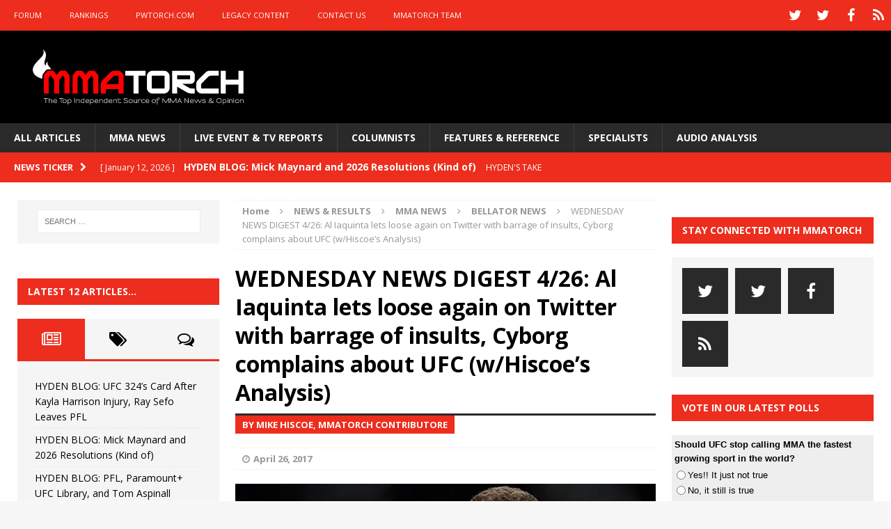

--- FILE ---
content_type: text/html; charset=utf-8
request_url: https://www.google.com/recaptcha/api2/aframe
body_size: 249
content:
<!DOCTYPE HTML><html><head><meta http-equiv="content-type" content="text/html; charset=UTF-8"></head><body><script nonce="t59FBLMdp8BJOvfj2TcLSw">/** Anti-fraud and anti-abuse applications only. See google.com/recaptcha */ try{var clients={'sodar':'https://pagead2.googlesyndication.com/pagead/sodar?'};window.addEventListener("message",function(a){try{if(a.source===window.parent){var b=JSON.parse(a.data);var c=clients[b['id']];if(c){var d=document.createElement('img');d.src=c+b['params']+'&rc='+(localStorage.getItem("rc::a")?sessionStorage.getItem("rc::b"):"");window.document.body.appendChild(d);sessionStorage.setItem("rc::e",parseInt(sessionStorage.getItem("rc::e")||0)+1);localStorage.setItem("rc::h",'1769377563280');}}}catch(b){}});window.parent.postMessage("_grecaptcha_ready", "*");}catch(b){}</script></body></html>